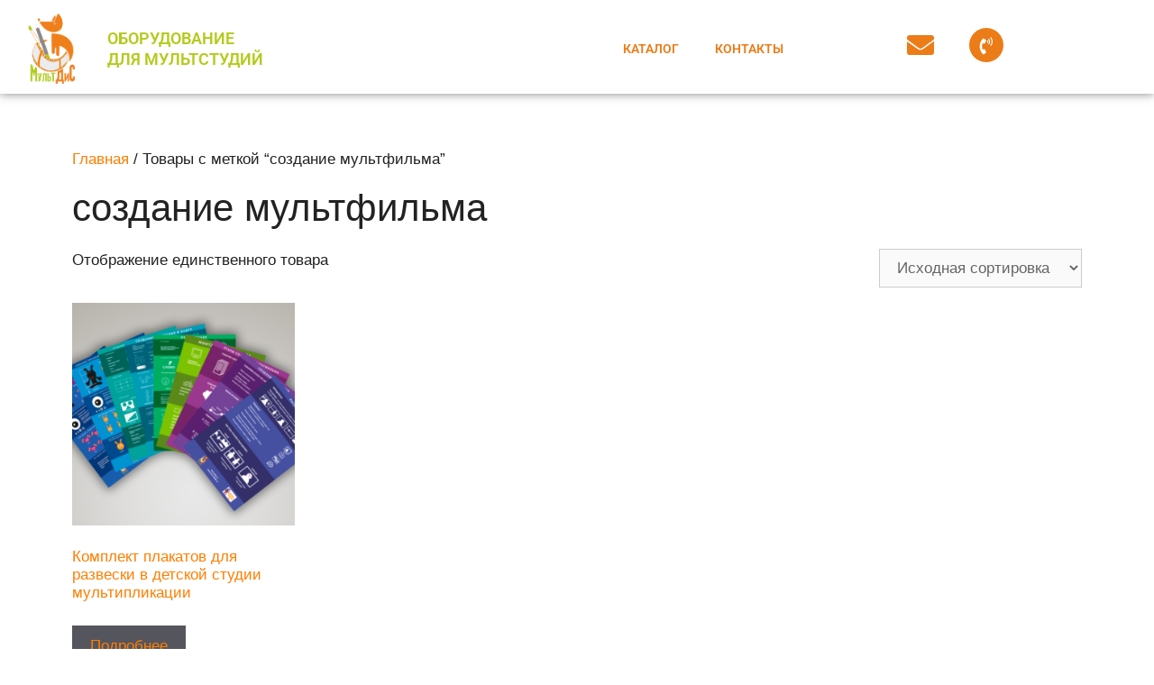

--- FILE ---
content_type: text/css
request_url: https://www.multdis.ru/wp-content/uploads/elementor/css/post-21.css?ver=1767812696
body_size: 634
content:
.elementor-kit-21{--e-global-color-primary:#eb7c18;--e-global-color-secondary:#b3cb1c;--e-global-color-text:#7A7A7A;--e-global-color-accent:#b3cb1c;--e-global-typography-primary-font-family:"Roboto";--e-global-typography-primary-font-weight:600;--e-global-typography-secondary-font-family:"Roboto Slab";--e-global-typography-secondary-font-weight:400;--e-global-typography-text-font-family:"Roboto";--e-global-typography-text-font-weight:400;--e-global-typography-accent-font-family:"Roboto";--e-global-typography-accent-font-weight:500;background-color:#FFFFFF;}.elementor-kit-21 button,.elementor-kit-21 input[type="button"],.elementor-kit-21 input[type="submit"],.elementor-kit-21 .elementor-button{background-color:#FF7100;font-family:"Roboto", Sans-serif;font-weight:bold;border-radius:10px 10px 10px 10px;}.elementor-kit-21 button:hover,.elementor-kit-21 button:focus,.elementor-kit-21 input[type="button"]:hover,.elementor-kit-21 input[type="button"]:focus,.elementor-kit-21 input[type="submit"]:hover,.elementor-kit-21 input[type="submit"]:focus,.elementor-kit-21 .elementor-button:hover,.elementor-kit-21 .elementor-button:focus{background-color:#6BAE24;}.elementor-kit-21 e-page-transition{background-color:#FFBC7D;}.elementor-kit-21 a{color:#FF7E00;}.elementor-kit-21 a:hover{color:#9DC64B;}.elementor-kit-21 label{font-family:"Roboto", Sans-serif;}.elementor-kit-21 input:not([type="button"]):not([type="submit"]),.elementor-kit-21 textarea,.elementor-kit-21 .elementor-field-textual{font-family:"Roboto", Sans-serif;border-radius:10px 10px 10px 10px;padding:15px 15px 15px 15px;}.elementor-section.elementor-section-boxed > .elementor-container{max-width:1140px;}.e-con{--container-max-width:1140px;}.elementor-widget:not(:last-child){margin-block-end:20px;}.elementor-element{--widgets-spacing:20px 20px;--widgets-spacing-row:20px;--widgets-spacing-column:20px;}{}h1.entry-title{display:var(--page-title-display);}.elementor-lightbox{background-color:#FFFFFF;--lightbox-ui-color:#FF7100;--lightbox-ui-color-hover:#59B129;}@media(max-width:1024px){.elementor-section.elementor-section-boxed > .elementor-container{max-width:1024px;}.e-con{--container-max-width:1024px;}}@media(max-width:767px){.elementor-section.elementor-section-boxed > .elementor-container{max-width:767px;}.e-con{--container-max-width:767px;}}

--- FILE ---
content_type: text/css
request_url: https://www.multdis.ru/wp-content/uploads/elementor/css/post-1230.css?ver=1767812697
body_size: 1737
content:
.elementor-1230 .elementor-element.elementor-element-ddae6c0 > .elementor-container > .elementor-column > .elementor-widget-wrap{align-content:center;align-items:center;}.elementor-1230 .elementor-element.elementor-element-ddae6c0:not(.elementor-motion-effects-element-type-background), .elementor-1230 .elementor-element.elementor-element-ddae6c0 > .elementor-motion-effects-container > .elementor-motion-effects-layer{background-color:#FFFFFF;}.elementor-1230 .elementor-element.elementor-element-ddae6c0{box-shadow:0px 0px 10px 0px rgba(0,0,0,0.5);transition:background 0.3s, border 0.3s, border-radius 0.3s, box-shadow 0.3s;margin-top:0px;margin-bottom:0px;padding:10px 0px 6px 0px;}.elementor-1230 .elementor-element.elementor-element-ddae6c0 > .elementor-background-overlay{transition:background 0.3s, border-radius 0.3s, opacity 0.3s;}.elementor-widget-image .widget-image-caption{color:var( --e-global-color-text );font-family:var( --e-global-typography-text-font-family ), Sans-serif;font-weight:var( --e-global-typography-text-font-weight );}.elementor-1230 .elementor-element.elementor-element-85536d6 > .elementor-widget-container{margin:0px 0px 0px 0px;padding:0px 0px 0px 0px;}.elementor-1230 .elementor-element.elementor-element-85536d6{text-align:center;}.elementor-1230 .elementor-element.elementor-element-85536d6 img{width:50%;max-width:50%;}.elementor-widget-heading .elementor-heading-title{font-family:var( --e-global-typography-primary-font-family ), Sans-serif;font-weight:var( --e-global-typography-primary-font-weight );color:var( --e-global-color-primary );}.elementor-1230 .elementor-element.elementor-element-a0d22f9{text-align:start;}.elementor-1230 .elementor-element.elementor-element-a0d22f9 .elementor-heading-title{font-family:"Roboto", Sans-serif;font-size:18px;font-weight:600;text-transform:uppercase;line-height:23px;color:#b3cb1c;}.elementor-bc-flex-widget .elementor-1230 .elementor-element.elementor-element-f10f862.elementor-column .elementor-widget-wrap{align-items:center;}.elementor-1230 .elementor-element.elementor-element-f10f862.elementor-column.elementor-element[data-element_type="column"] > .elementor-widget-wrap.elementor-element-populated{align-content:center;align-items:center;}.elementor-widget-nav-menu .elementor-nav-menu .elementor-item{font-family:var( --e-global-typography-primary-font-family ), Sans-serif;font-weight:var( --e-global-typography-primary-font-weight );}.elementor-widget-nav-menu .elementor-nav-menu--main .elementor-item{color:var( --e-global-color-text );fill:var( --e-global-color-text );}.elementor-widget-nav-menu .elementor-nav-menu--main .elementor-item:hover,
					.elementor-widget-nav-menu .elementor-nav-menu--main .elementor-item.elementor-item-active,
					.elementor-widget-nav-menu .elementor-nav-menu--main .elementor-item.highlighted,
					.elementor-widget-nav-menu .elementor-nav-menu--main .elementor-item:focus{color:var( --e-global-color-accent );fill:var( --e-global-color-accent );}.elementor-widget-nav-menu .elementor-nav-menu--main:not(.e--pointer-framed) .elementor-item:before,
					.elementor-widget-nav-menu .elementor-nav-menu--main:not(.e--pointer-framed) .elementor-item:after{background-color:var( --e-global-color-accent );}.elementor-widget-nav-menu .e--pointer-framed .elementor-item:before,
					.elementor-widget-nav-menu .e--pointer-framed .elementor-item:after{border-color:var( --e-global-color-accent );}.elementor-widget-nav-menu{--e-nav-menu-divider-color:var( --e-global-color-text );}.elementor-widget-nav-menu .elementor-nav-menu--dropdown .elementor-item, .elementor-widget-nav-menu .elementor-nav-menu--dropdown  .elementor-sub-item{font-family:var( --e-global-typography-accent-font-family ), Sans-serif;font-weight:var( --e-global-typography-accent-font-weight );}.elementor-1230 .elementor-element.elementor-element-ed508f4 .elementor-menu-toggle{margin:0 auto;}.elementor-1230 .elementor-element.elementor-element-ed508f4 .elementor-nav-menu .elementor-item{font-family:"Roboto", Sans-serif;font-size:14px;font-weight:600;text-transform:uppercase;}.elementor-1230 .elementor-element.elementor-element-ed508f4 .elementor-nav-menu--main .elementor-item{color:#eb7c18;fill:#eb7c18;}.elementor-1230 .elementor-element.elementor-element-ed508f4 .elementor-nav-menu--main .elementor-item:hover,
					.elementor-1230 .elementor-element.elementor-element-ed508f4 .elementor-nav-menu--main .elementor-item.elementor-item-active,
					.elementor-1230 .elementor-element.elementor-element-ed508f4 .elementor-nav-menu--main .elementor-item.highlighted,
					.elementor-1230 .elementor-element.elementor-element-ed508f4 .elementor-nav-menu--main .elementor-item:focus{color:#b3cb1c;fill:#b3cb1c;}.elementor-1230 .elementor-element.elementor-element-ed508f4 .elementor-nav-menu--main:not(.e--pointer-framed) .elementor-item:before,
					.elementor-1230 .elementor-element.elementor-element-ed508f4 .elementor-nav-menu--main:not(.e--pointer-framed) .elementor-item:after{background-color:#b3cb1c;}.elementor-1230 .elementor-element.elementor-element-ed508f4 .e--pointer-framed .elementor-item:before,
					.elementor-1230 .elementor-element.elementor-element-ed508f4 .e--pointer-framed .elementor-item:after{border-color:#b3cb1c;}.elementor-bc-flex-widget .elementor-1230 .elementor-element.elementor-element-cab133f.elementor-column .elementor-widget-wrap{align-items:center;}.elementor-1230 .elementor-element.elementor-element-cab133f.elementor-column.elementor-element[data-element_type="column"] > .elementor-widget-wrap.elementor-element-populated{align-content:center;align-items:center;}.elementor-widget-icon.elementor-view-stacked .elementor-icon{background-color:var( --e-global-color-primary );}.elementor-widget-icon.elementor-view-framed .elementor-icon, .elementor-widget-icon.elementor-view-default .elementor-icon{color:var( --e-global-color-primary );border-color:var( --e-global-color-primary );}.elementor-widget-icon.elementor-view-framed .elementor-icon, .elementor-widget-icon.elementor-view-default .elementor-icon svg{fill:var( --e-global-color-primary );}.elementor-1230 .elementor-element.elementor-element-17c1635 .elementor-icon-wrapper{text-align:center;}.elementor-1230 .elementor-element.elementor-element-17c1635.elementor-view-stacked .elementor-icon:hover{background-color:var( --e-global-color-secondary );}.elementor-1230 .elementor-element.elementor-element-17c1635.elementor-view-framed .elementor-icon:hover, .elementor-1230 .elementor-element.elementor-element-17c1635.elementor-view-default .elementor-icon:hover{color:var( --e-global-color-secondary );border-color:var( --e-global-color-secondary );}.elementor-1230 .elementor-element.elementor-element-17c1635.elementor-view-framed .elementor-icon:hover, .elementor-1230 .elementor-element.elementor-element-17c1635.elementor-view-default .elementor-icon:hover svg{fill:var( --e-global-color-secondary );}.elementor-1230 .elementor-element.elementor-element-17c1635 .elementor-icon{font-size:30px;}.elementor-1230 .elementor-element.elementor-element-17c1635 .elementor-icon svg{height:30px;}.elementor-bc-flex-widget .elementor-1230 .elementor-element.elementor-element-782d62e.elementor-column .elementor-widget-wrap{align-items:center;}.elementor-1230 .elementor-element.elementor-element-782d62e.elementor-column.elementor-element[data-element_type="column"] > .elementor-widget-wrap.elementor-element-populated{align-content:center;align-items:center;}.elementor-1230 .elementor-element.elementor-element-cf2d9be .elementor-icon-wrapper{text-align:center;}.elementor-1230 .elementor-element.elementor-element-cf2d9be.elementor-view-framed .elementor-icon{background-color:#FFFFFF;}.elementor-1230 .elementor-element.elementor-element-cf2d9be.elementor-view-stacked .elementor-icon{color:#FFFFFF;}.elementor-1230 .elementor-element.elementor-element-cf2d9be.elementor-view-stacked .elementor-icon svg{fill:#FFFFFF;}.elementor-1230 .elementor-element.elementor-element-cf2d9be.elementor-view-stacked .elementor-icon:hover{background-color:var( --e-global-color-secondary );color:#FFFFFF;}.elementor-1230 .elementor-element.elementor-element-cf2d9be.elementor-view-framed .elementor-icon:hover, .elementor-1230 .elementor-element.elementor-element-cf2d9be.elementor-view-default .elementor-icon:hover{color:var( --e-global-color-secondary );border-color:var( --e-global-color-secondary );}.elementor-1230 .elementor-element.elementor-element-cf2d9be.elementor-view-framed .elementor-icon:hover, .elementor-1230 .elementor-element.elementor-element-cf2d9be.elementor-view-default .elementor-icon:hover svg{fill:var( --e-global-color-secondary );}.elementor-1230 .elementor-element.elementor-element-cf2d9be.elementor-view-framed .elementor-icon:hover{background-color:#FFFFFF;}.elementor-1230 .elementor-element.elementor-element-cf2d9be.elementor-view-stacked .elementor-icon:hover svg{fill:#FFFFFF;}.elementor-1230 .elementor-element.elementor-element-cf2d9be .elementor-icon{font-size:19px;}.elementor-1230 .elementor-element.elementor-element-cf2d9be .elementor-icon svg{height:19px;}.elementor-theme-builder-content-area{height:400px;}.elementor-location-header:before, .elementor-location-footer:before{content:"";display:table;clear:both;}@media(max-width:1024px){.elementor-1230 .elementor-element.elementor-element-ddae6c0{margin-top:0px;margin-bottom:0px;padding:10px 0px 5px 0px;}.elementor-1230 .elementor-element.elementor-element-85536d6 img{width:60%;max-width:70%;}.elementor-bc-flex-widget .elementor-1230 .elementor-element.elementor-element-8e23c88.elementor-column .elementor-widget-wrap{align-items:center;}.elementor-1230 .elementor-element.elementor-element-8e23c88.elementor-column.elementor-element[data-element_type="column"] > .elementor-widget-wrap.elementor-element-populated{align-content:center;align-items:center;}.elementor-1230 .elementor-element.elementor-element-a0d22f9 .elementor-heading-title{font-size:15px;line-height:1.2em;}.elementor-bc-flex-widget .elementor-1230 .elementor-element.elementor-element-f112630.elementor-column .elementor-widget-wrap{align-items:center;}.elementor-1230 .elementor-element.elementor-element-f112630.elementor-column.elementor-element[data-element_type="column"] > .elementor-widget-wrap.elementor-element-populated{align-content:center;align-items:center;}.elementor-1230 .elementor-element.elementor-element-f112630.elementor-column > .elementor-widget-wrap{justify-content:center;}.elementor-1230 .elementor-element.elementor-element-ed508f4 .elementor-nav-menu .elementor-item{font-size:13px;line-height:2.2em;letter-spacing:0px;word-spacing:0.1em;}.elementor-1230 .elementor-element.elementor-element-ed508f4 .elementor-nav-menu--main .elementor-item{padding-left:0px;padding-right:0px;padding-top:0px;padding-bottom:0px;}.elementor-1230 .elementor-element.elementor-element-ed508f4{--e-nav-menu-horizontal-menu-item-margin:calc( 26px / 2 );}.elementor-1230 .elementor-element.elementor-element-ed508f4 .elementor-nav-menu--main:not(.elementor-nav-menu--layout-horizontal) .elementor-nav-menu > li:not(:last-child){margin-bottom:26px;}.elementor-1230 .elementor-element.elementor-element-17c1635 .elementor-icon{font-size:20px;}.elementor-1230 .elementor-element.elementor-element-17c1635 .elementor-icon svg{height:20px;}.elementor-1230 .elementor-element.elementor-element-cf2d9be .elementor-icon{font-size:13px;}.elementor-1230 .elementor-element.elementor-element-cf2d9be .elementor-icon svg{height:13px;}}@media(max-width:767px){.elementor-1230 .elementor-element.elementor-element-ddae6c0 > .elementor-container{max-width:500px;}.elementor-1230 .elementor-element.elementor-element-ddae6c0{margin-top:0px;margin-bottom:0px;padding:15px 0px 10px 0px;}.elementor-1230 .elementor-element.elementor-element-91b35a0{width:40%;}.elementor-bc-flex-widget .elementor-1230 .elementor-element.elementor-element-91b35a0.elementor-column .elementor-widget-wrap{align-items:center;}.elementor-1230 .elementor-element.elementor-element-91b35a0.elementor-column.elementor-element[data-element_type="column"] > .elementor-widget-wrap.elementor-element-populated{align-content:center;align-items:center;}.elementor-1230 .elementor-element.elementor-element-91b35a0.elementor-column > .elementor-widget-wrap{justify-content:flex-start;}.elementor-1230 .elementor-element.elementor-element-91b35a0 > .elementor-element-populated{margin:0px 0px 10px 50px;--e-column-margin-right:0px;--e-column-margin-left:50px;padding:0px 0px 0px 0px;}.elementor-1230 .elementor-element.elementor-element-85536d6 > .elementor-widget-container{margin:0px 0px 0px 0px;padding:0px 0px 0px 0px;}.elementor-1230 .elementor-element.elementor-element-85536d6 img{width:40px;}.elementor-1230 .elementor-element.elementor-element-8e23c88{width:60%;}.elementor-1230 .elementor-element.elementor-element-8e23c88.elementor-column > .elementor-widget-wrap{justify-content:center;}.elementor-1230 .elementor-element.elementor-element-8e23c88 > .elementor-element-populated{margin:0px 0px 0px 0px;--e-column-margin-right:0px;--e-column-margin-left:0px;padding:0em 0em 0em 0em;}.elementor-1230 .elementor-element.elementor-element-a0d22f9 > .elementor-widget-container{margin:0px 0px 0px 0px;padding:0px 0px 0px 0px;}.elementor-1230 .elementor-element.elementor-element-f10f862 > .elementor-element-populated{margin:0px 0px 0px 0px;--e-column-margin-right:0px;--e-column-margin-left:0px;padding:0px 0px 0px 0px;}.elementor-1230 .elementor-element.elementor-element-4d1d85b{margin-top:0px;margin-bottom:0px;padding:0px 0px 0px 0px;}.elementor-1230 .elementor-element.elementor-element-f112630{width:56%;}.elementor-1230 .elementor-element.elementor-element-f112630 > .elementor-element-populated{margin:0px 0px 0px 0px;--e-column-margin-right:0px;--e-column-margin-left:0px;padding:0px 0px 0px 0px;}.elementor-1230 .elementor-element.elementor-element-cab133f{width:15%;}.elementor-1230 .elementor-element.elementor-element-cab133f.elementor-column > .elementor-widget-wrap{justify-content:center;}.elementor-1230 .elementor-element.elementor-element-cab133f > .elementor-element-populated{margin:0px 0px 0px 0px;--e-column-margin-right:0px;--e-column-margin-left:0px;padding:0px 0px 0px 0px;}.elementor-1230 .elementor-element.elementor-element-17c1635 > .elementor-widget-container{margin:0px 0px 0px 0px;padding:5px 0px 0px 0px;}.elementor-1230 .elementor-element.elementor-element-17c1635 .elementor-icon-wrapper{text-align:center;}.elementor-1230 .elementor-element.elementor-element-782d62e{width:15%;}.elementor-1230 .elementor-element.elementor-element-cf2d9be > .elementor-widget-container{padding:4px 0px 0px 0px;}.elementor-1230 .elementor-element.elementor-element-cf2d9be .elementor-icon-wrapper{text-align:center;}}@media(min-width:768px){.elementor-1230 .elementor-element.elementor-element-91b35a0{width:10%;}.elementor-1230 .elementor-element.elementor-element-8e23c88{width:40.351%;}.elementor-1230 .elementor-element.elementor-element-f10f862{width:49.313%;}.elementor-1230 .elementor-element.elementor-element-f112630{width:72.801%;}.elementor-1230 .elementor-element.elementor-element-cab133f{width:14.575%;}.elementor-1230 .elementor-element.elementor-element-782d62e{width:11.944%;}}@media(max-width:1024px) and (min-width:768px){.elementor-1230 .elementor-element.elementor-element-91b35a0{width:10%;}.elementor-1230 .elementor-element.elementor-element-8e23c88{width:34%;}.elementor-1230 .elementor-element.elementor-element-f10f862{width:50%;}.elementor-1230 .elementor-element.elementor-element-f112630{width:70%;}}

--- FILE ---
content_type: text/css
request_url: https://www.multdis.ru/wp-content/uploads/elementor/css/post-1278.css?ver=1767812697
body_size: 1827
content:
.elementor-1278 .elementor-element.elementor-element-1076c6a:not(.elementor-motion-effects-element-type-background), .elementor-1278 .elementor-element.elementor-element-1076c6a > .elementor-motion-effects-container > .elementor-motion-effects-layer{background-color:#FFFBF6;}.elementor-1278 .elementor-element.elementor-element-1076c6a{border-style:solid;border-width:3px 0px 0px 0px;border-color:var( --e-global-color-primary );transition:background 0.3s, border 0.3s, border-radius 0.3s, box-shadow 0.3s;padding:50px 0px 50px 0px;}.elementor-1278 .elementor-element.elementor-element-1076c6a > .elementor-background-overlay{transition:background 0.3s, border-radius 0.3s, opacity 0.3s;}.elementor-1278 .elementor-element.elementor-element-32652950 > .elementor-element-populated{margin:0% 20% 0% 0%;--e-column-margin-right:20%;--e-column-margin-left:0%;}.elementor-widget-image .widget-image-caption{color:var( --e-global-color-text );font-family:var( --e-global-typography-text-font-family ), Sans-serif;font-weight:var( --e-global-typography-text-font-weight );}.elementor-1278 .elementor-element.elementor-element-e4ff67e{text-align:center;}.elementor-1278 .elementor-element.elementor-element-e4ff67e img{width:70%;}.elementor-bc-flex-widget .elementor-1278 .elementor-element.elementor-element-ab319d7.elementor-column .elementor-widget-wrap{align-items:center;}.elementor-1278 .elementor-element.elementor-element-ab319d7.elementor-column.elementor-element[data-element_type="column"] > .elementor-widget-wrap.elementor-element-populated{align-content:center;align-items:center;}.elementor-widget-heading .elementor-heading-title{font-family:var( --e-global-typography-primary-font-family ), Sans-serif;font-weight:var( --e-global-typography-primary-font-weight );color:var( --e-global-color-primary );}.elementor-1278 .elementor-element.elementor-element-389b7f8{text-align:start;}.elementor-1278 .elementor-element.elementor-element-389b7f8 .elementor-heading-title{font-family:"Roboto", Sans-serif;font-size:17px;font-weight:600;text-transform:uppercase;color:var( --e-global-color-secondary );}.elementor-1278 .elementor-element.elementor-element-35c0c42 > .elementor-container > .elementor-column > .elementor-widget-wrap{align-content:center;align-items:center;}.elementor-bc-flex-widget .elementor-1278 .elementor-element.elementor-element-ef055ab.elementor-column .elementor-widget-wrap{align-items:center;}.elementor-1278 .elementor-element.elementor-element-ef055ab.elementor-column.elementor-element[data-element_type="column"] > .elementor-widget-wrap.elementor-element-populated{align-content:center;align-items:center;}.elementor-1278 .elementor-element.elementor-element-ef055ab.elementor-column > .elementor-widget-wrap{justify-content:center;}.elementor-1278 .elementor-element.elementor-element-4e7a5463{--grid-template-columns:repeat(0, auto);--icon-size:12px;--grid-column-gap:5px;--grid-row-gap:0px;}.elementor-1278 .elementor-element.elementor-element-4e7a5463 .elementor-widget-container{text-align:center;}.elementor-1278 .elementor-element.elementor-element-4e7a5463 > .elementor-widget-container{margin:0px 0px 0px 0px;}.elementor-1278 .elementor-element.elementor-element-4e7a5463 .elementor-social-icon{background-color:var( --e-global-color-primary );--icon-padding:0.9em;}.elementor-1278 .elementor-element.elementor-element-4e7a5463 .elementor-social-icon:hover{background-color:var( --e-global-color-secondary );}.elementor-bc-flex-widget .elementor-1278 .elementor-element.elementor-element-83321eb.elementor-column .elementor-widget-wrap{align-items:center;}.elementor-1278 .elementor-element.elementor-element-83321eb.elementor-column.elementor-element[data-element_type="column"] > .elementor-widget-wrap.elementor-element-populated{align-content:center;align-items:center;}.elementor-1278 .elementor-element.elementor-element-83321eb.elementor-column > .elementor-widget-wrap{justify-content:center;}.elementor-1278 .elementor-element.elementor-element-83321eb > .elementor-widget-wrap > .elementor-widget:not(.elementor-widget__width-auto):not(.elementor-widget__width-initial):not(:last-child):not(.elementor-absolute){margin-block-end:0px;}.elementor-1278 .elementor-element.elementor-element-83321eb > .elementor-element-populated{margin:0px 0px 0px 0px;--e-column-margin-right:0px;--e-column-margin-left:0px;padding:0px 0px 0px 0px;}.elementor-widget-text-editor{font-family:var( --e-global-typography-text-font-family ), Sans-serif;font-weight:var( --e-global-typography-text-font-weight );color:var( --e-global-color-text );}.elementor-widget-text-editor.elementor-drop-cap-view-stacked .elementor-drop-cap{background-color:var( --e-global-color-primary );}.elementor-widget-text-editor.elementor-drop-cap-view-framed .elementor-drop-cap, .elementor-widget-text-editor.elementor-drop-cap-view-default .elementor-drop-cap{color:var( --e-global-color-primary );border-color:var( --e-global-color-primary );}.elementor-1278 .elementor-element.elementor-element-76387fd9 > .elementor-widget-container{margin:0px 0px 0px 0px;padding:20px 0px 0px 0px;}.elementor-1278 .elementor-element.elementor-element-76387fd9{text-align:start;font-size:14px;font-weight:normal;line-height:1.2em;color:var( --e-global-color-primary );}.elementor-1278 .elementor-element.elementor-element-68e57090 > .elementor-element-populated{padding:23px 0px 0px 0px;}.elementor-1278 .elementor-element.elementor-element-5897be12 .elementor-heading-title{font-family:"Roboto", Sans-serif;font-size:15px;font-weight:bold;text-transform:uppercase;color:var( --e-global-color-secondary );}.elementor-1278 .elementor-element.elementor-element-77ec781e{margin-top:0px;margin-bottom:0px;}.elementor-widget-icon-list .elementor-icon-list-item:not(:last-child):after{border-color:var( --e-global-color-text );}.elementor-widget-icon-list .elementor-icon-list-icon i{color:var( --e-global-color-primary );}.elementor-widget-icon-list .elementor-icon-list-icon svg{fill:var( --e-global-color-primary );}.elementor-widget-icon-list .elementor-icon-list-item > .elementor-icon-list-text, .elementor-widget-icon-list .elementor-icon-list-item > a{font-family:var( --e-global-typography-text-font-family ), Sans-serif;font-weight:var( --e-global-typography-text-font-weight );}.elementor-widget-icon-list .elementor-icon-list-text{color:var( --e-global-color-secondary );}.elementor-1278 .elementor-element.elementor-element-317842e3 .elementor-icon-list-items:not(.elementor-inline-items) .elementor-icon-list-item:not(:last-child){padding-block-end:calc(14px/2);}.elementor-1278 .elementor-element.elementor-element-317842e3 .elementor-icon-list-items:not(.elementor-inline-items) .elementor-icon-list-item:not(:first-child){margin-block-start:calc(14px/2);}.elementor-1278 .elementor-element.elementor-element-317842e3 .elementor-icon-list-items.elementor-inline-items .elementor-icon-list-item{margin-inline:calc(14px/2);}.elementor-1278 .elementor-element.elementor-element-317842e3 .elementor-icon-list-items.elementor-inline-items{margin-inline:calc(-14px/2);}.elementor-1278 .elementor-element.elementor-element-317842e3 .elementor-icon-list-items.elementor-inline-items .elementor-icon-list-item:after{inset-inline-end:calc(-14px/2);}.elementor-1278 .elementor-element.elementor-element-317842e3 .elementor-icon-list-icon i{color:var( --e-global-color-secondary );transition:color 0.3s;}.elementor-1278 .elementor-element.elementor-element-317842e3 .elementor-icon-list-icon svg{fill:var( --e-global-color-secondary );transition:fill 0.3s;}.elementor-1278 .elementor-element.elementor-element-317842e3{--e-icon-list-icon-size:13px;--icon-vertical-offset:0px;}.elementor-1278 .elementor-element.elementor-element-317842e3 .elementor-icon-list-icon{padding-inline-end:9px;}.elementor-1278 .elementor-element.elementor-element-317842e3 .elementor-icon-list-item > .elementor-icon-list-text, .elementor-1278 .elementor-element.elementor-element-317842e3 .elementor-icon-list-item > a{font-family:"Roboto", Sans-serif;font-size:15px;font-weight:bold;}.elementor-1278 .elementor-element.elementor-element-317842e3 .elementor-icon-list-text{color:var( --e-global-color-primary );transition:color 0.3s;}.elementor-1278 .elementor-element.elementor-element-317842e3 .elementor-icon-list-item:hover .elementor-icon-list-text{color:var( --e-global-color-secondary );}.elementor-1278 .elementor-element.elementor-element-4b8d41df > .elementor-element-populated{padding:20px 0px 0px 0px;}.elementor-1278 .elementor-element.elementor-element-3209a499 .elementor-heading-title{font-family:"Roboto", Sans-serif;font-size:18px;font-weight:bold;color:var( --e-global-color-secondary );}.elementor-widget-button .elementor-button{background-color:var( --e-global-color-accent );font-family:var( --e-global-typography-accent-font-family ), Sans-serif;font-weight:var( --e-global-typography-accent-font-weight );}.elementor-1278 .elementor-element.elementor-element-34b914a .elementor-button{background-color:var( --e-global-color-primary );font-family:"Roboto", Sans-serif;font-weight:500;fill:#FFFFFF;color:#FFFFFF;}.elementor-1278 .elementor-element.elementor-element-34b914a .elementor-button:hover, .elementor-1278 .elementor-element.elementor-element-34b914a .elementor-button:focus{background-color:var( --e-global-color-secondary );color:#FFFFFF;}.elementor-1278 .elementor-element.elementor-element-34b914a .elementor-button:hover svg, .elementor-1278 .elementor-element.elementor-element-34b914a .elementor-button:focus svg{fill:#FFFFFF;}.elementor-1278 .elementor-element.elementor-element-6026bcde > .elementor-container > .elementor-column > .elementor-widget-wrap{align-content:center;align-items:center;}.elementor-1278 .elementor-element.elementor-element-6026bcde:not(.elementor-motion-effects-element-type-background), .elementor-1278 .elementor-element.elementor-element-6026bcde > .elementor-motion-effects-container > .elementor-motion-effects-layer{background-color:var( --e-global-color-primary );}.elementor-1278 .elementor-element.elementor-element-6026bcde > .elementor-container{min-height:50px;}.elementor-1278 .elementor-element.elementor-element-6026bcde{transition:background 0.3s, border 0.3s, border-radius 0.3s, box-shadow 0.3s;}.elementor-1278 .elementor-element.elementor-element-6026bcde > .elementor-background-overlay{transition:background 0.3s, border-radius 0.3s, opacity 0.3s;}.elementor-1278 .elementor-element.elementor-element-2477cec5{text-align:center;}.elementor-1278 .elementor-element.elementor-element-2477cec5 .elementor-heading-title{font-size:12px;font-weight:bold;text-transform:uppercase;color:#FFFFFF;}.elementor-theme-builder-content-area{height:400px;}.elementor-location-header:before, .elementor-location-footer:before{content:"";display:table;clear:both;}@media(max-width:1024px){.elementor-1278 .elementor-element.elementor-element-1076c6a{padding:30px 20px 30px 20px;}.elementor-1278 .elementor-element.elementor-element-32652950 > .elementor-element-populated{margin:0% 0% 0% 0%;--e-column-margin-right:0%;--e-column-margin-left:0%;padding:0px 0px 0px 0px;}.elementor-1278 .elementor-element.elementor-element-389b7f8 .elementor-heading-title{font-size:15px;line-height:1.2em;}.elementor-1278 .elementor-element.elementor-element-68e57090 > .elementor-element-populated{padding:15px 0px 0px 40px;}.elementor-1278 .elementor-element.elementor-element-317842e3 .elementor-icon-list-item > .elementor-icon-list-text, .elementor-1278 .elementor-element.elementor-element-317842e3 .elementor-icon-list-item > a{font-size:13px;}.elementor-1278 .elementor-element.elementor-element-4b8d41df > .elementor-element-populated{padding:12px 0px 0px 35px;}.elementor-1278 .elementor-element.elementor-element-3209a499{text-align:start;}.elementor-1278 .elementor-element.elementor-element-6026bcde{padding:5px 20px 5px 20px;}}@media(max-width:767px){.elementor-1278 .elementor-element.elementor-element-1076c6a{padding:30px 10px 30px 10px;}.elementor-1278 .elementor-element.elementor-element-32652950{width:100%;}.elementor-1278 .elementor-element.elementor-element-32652950 > .elementor-element-populated{margin:0px 0px 0px 0px;--e-column-margin-right:0px;--e-column-margin-left:0px;}.elementor-1278 .elementor-element.elementor-element-bffb886{width:30%;}.elementor-1278 .elementor-element.elementor-element-ab319d7{width:70%;}.elementor-1278 .elementor-element.elementor-element-389b7f8 .elementor-heading-title{font-size:16px;line-height:1.2em;}.elementor-1278 .elementor-element.elementor-element-ef055ab{width:20%;}.elementor-1278 .elementor-element.elementor-element-83321eb{width:80%;}.elementor-1278 .elementor-element.elementor-element-68e57090{width:100%;}.elementor-1278 .elementor-element.elementor-element-68e57090 > .elementor-element-populated{margin:0px 0px 0px 0px;--e-column-margin-right:0px;--e-column-margin-left:0px;padding:15px 15px 15px 30px;}.elementor-1278 .elementor-element.elementor-element-481727e6{width:50%;}.elementor-1278 .elementor-element.elementor-element-4b8d41df > .elementor-element-populated{margin:15px 0px 15px 0px;--e-column-margin-right:0px;--e-column-margin-left:0px;padding:0px 0px 0px 30px;}.elementor-1278 .elementor-element.elementor-element-2477cec5{text-align:center;}}@media(min-width:768px){.elementor-1278 .elementor-element.elementor-element-32652950{width:36.491%;}.elementor-1278 .elementor-element.elementor-element-bffb886{width:27.299%;}.elementor-1278 .elementor-element.elementor-element-ab319d7{width:72.698%;}.elementor-1278 .elementor-element.elementor-element-ef055ab{width:28.578%;}.elementor-1278 .elementor-element.elementor-element-83321eb{width:71.419%;}.elementor-1278 .elementor-element.elementor-element-68e57090{width:30.173%;}}@media(max-width:1024px) and (min-width:768px){.elementor-1278 .elementor-element.elementor-element-32652950{width:33%;}.elementor-1278 .elementor-element.elementor-element-68e57090{width:33%;}.elementor-1278 .elementor-element.elementor-element-4b8d41df{width:33%;}}

--- FILE ---
content_type: text/css
request_url: https://www.multdis.ru/wp-content/uploads/elementor/css/post-1236.css?ver=1767812698
body_size: 1224
content:
.elementor-1236 .elementor-element.elementor-element-4e6800b > .elementor-container{max-width:500px;}.elementor-1236 .elementor-element.elementor-element-4e6800b, .elementor-1236 .elementor-element.elementor-element-4e6800b > .elementor-background-overlay{border-radius:20px 20px 20px 20px;}.elementor-1236 .elementor-element.elementor-element-4e6800b{transition:background 0.3s, border 0.3s, border-radius 0.3s, box-shadow 0.3s;}.elementor-1236 .elementor-element.elementor-element-4e6800b > .elementor-background-overlay{transition:background 0.3s, border-radius 0.3s, opacity 0.3s;}.elementor-1236 .elementor-element.elementor-element-b2333ff{--spacer-size:10px;}.elementor-widget-heading .elementor-heading-title{font-family:var( --e-global-typography-primary-font-family ), Sans-serif;font-weight:var( --e-global-typography-primary-font-weight );color:var( --e-global-color-primary );}.elementor-1236 .elementor-element.elementor-element-56ac755{text-align:center;}.elementor-1236 .elementor-element.elementor-element-56ac755 .elementor-heading-title{-webkit-text-stroke-width:0px;stroke-width:0px;text-shadow:2px 2px 0px #FFFFFF;}.elementor-widget-form .elementor-field-group > label, .elementor-widget-form .elementor-field-subgroup label{color:var( --e-global-color-text );}.elementor-widget-form .elementor-field-group > label{font-family:var( --e-global-typography-text-font-family ), Sans-serif;font-weight:var( --e-global-typography-text-font-weight );}.elementor-widget-form .elementor-field-type-html{color:var( --e-global-color-text );font-family:var( --e-global-typography-text-font-family ), Sans-serif;font-weight:var( --e-global-typography-text-font-weight );}.elementor-widget-form .elementor-field-group .elementor-field{color:var( --e-global-color-text );}.elementor-widget-form .elementor-field-group .elementor-field, .elementor-widget-form .elementor-field-subgroup label{font-family:var( --e-global-typography-text-font-family ), Sans-serif;font-weight:var( --e-global-typography-text-font-weight );}.elementor-widget-form .elementor-button{font-family:var( --e-global-typography-accent-font-family ), Sans-serif;font-weight:var( --e-global-typography-accent-font-weight );}.elementor-widget-form .e-form__buttons__wrapper__button-next{background-color:var( --e-global-color-accent );}.elementor-widget-form .elementor-button[type="submit"]{background-color:var( --e-global-color-accent );}.elementor-widget-form .e-form__buttons__wrapper__button-previous{background-color:var( --e-global-color-accent );}.elementor-widget-form .elementor-message{font-family:var( --e-global-typography-text-font-family ), Sans-serif;font-weight:var( --e-global-typography-text-font-weight );}.elementor-widget-form .e-form__indicators__indicator, .elementor-widget-form .e-form__indicators__indicator__label{font-family:var( --e-global-typography-accent-font-family ), Sans-serif;font-weight:var( --e-global-typography-accent-font-weight );}.elementor-widget-form{--e-form-steps-indicator-inactive-primary-color:var( --e-global-color-text );--e-form-steps-indicator-active-primary-color:var( --e-global-color-accent );--e-form-steps-indicator-completed-primary-color:var( --e-global-color-accent );--e-form-steps-indicator-progress-color:var( --e-global-color-accent );--e-form-steps-indicator-progress-background-color:var( --e-global-color-text );--e-form-steps-indicator-progress-meter-color:var( --e-global-color-text );}.elementor-widget-form .e-form__indicators__indicator__progress__meter{font-family:var( --e-global-typography-accent-font-family ), Sans-serif;font-weight:var( --e-global-typography-accent-font-weight );}.elementor-1236 .elementor-element.elementor-element-6433890 > .elementor-widget-container{margin:25px 25px 25px 25px;}.elementor-1236 .elementor-element.elementor-element-6433890 .elementor-field-group{padding-right:calc( 10px/2 );padding-left:calc( 10px/2 );margin-bottom:16px;}.elementor-1236 .elementor-element.elementor-element-6433890 .elementor-form-fields-wrapper{margin-left:calc( -10px/2 );margin-right:calc( -10px/2 );margin-bottom:-16px;}.elementor-1236 .elementor-element.elementor-element-6433890 .elementor-field-group.recaptcha_v3-bottomleft, .elementor-1236 .elementor-element.elementor-element-6433890 .elementor-field-group.recaptcha_v3-bottomright{margin-bottom:0;}body.rtl .elementor-1236 .elementor-element.elementor-element-6433890 .elementor-labels-inline .elementor-field-group > label{padding-left:0px;}body:not(.rtl) .elementor-1236 .elementor-element.elementor-element-6433890 .elementor-labels-inline .elementor-field-group > label{padding-right:0px;}body .elementor-1236 .elementor-element.elementor-element-6433890 .elementor-labels-above .elementor-field-group > label{padding-bottom:0px;}.elementor-1236 .elementor-element.elementor-element-6433890 .elementor-field-group > label{font-family:"Roboto", Sans-serif;font-weight:400;}.elementor-1236 .elementor-element.elementor-element-6433890 .elementor-field-type-html{padding-bottom:0px;}.elementor-1236 .elementor-element.elementor-element-6433890 .elementor-field-group .elementor-field:not(.elementor-select-wrapper){background-color:#ffffff;}.elementor-1236 .elementor-element.elementor-element-6433890 .elementor-field-group .elementor-select-wrapper select{background-color:#ffffff;}.elementor-1236 .elementor-element.elementor-element-6433890 .e-form__buttons__wrapper__button-next{background-color:var( --e-global-color-primary );color:#ffffff;}.elementor-1236 .elementor-element.elementor-element-6433890 .elementor-button[type="submit"]{background-color:var( --e-global-color-primary );color:#ffffff;}.elementor-1236 .elementor-element.elementor-element-6433890 .elementor-button[type="submit"] svg *{fill:#ffffff;}.elementor-1236 .elementor-element.elementor-element-6433890 .e-form__buttons__wrapper__button-previous{background-color:var( --e-global-color-primary );color:#ffffff;}.elementor-1236 .elementor-element.elementor-element-6433890 .e-form__buttons__wrapper__button-next:hover{background-color:var( --e-global-color-secondary );color:#ffffff;}.elementor-1236 .elementor-element.elementor-element-6433890 .elementor-button[type="submit"]:hover{background-color:var( --e-global-color-secondary );color:#ffffff;}.elementor-1236 .elementor-element.elementor-element-6433890 .elementor-button[type="submit"]:hover svg *{fill:#ffffff;}.elementor-1236 .elementor-element.elementor-element-6433890 .e-form__buttons__wrapper__button-previous:hover{background-color:var( --e-global-color-secondary );color:#ffffff;}.elementor-1236 .elementor-element.elementor-element-6433890{--e-form-steps-indicators-spacing:20px;--e-form-steps-indicator-padding:30px;--e-form-steps-indicator-inactive-secondary-color:#ffffff;--e-form-steps-indicator-active-secondary-color:#ffffff;--e-form-steps-indicator-completed-secondary-color:#ffffff;--e-form-steps-divider-width:1px;--e-form-steps-divider-gap:10px;}#elementor-popup-modal-1236 .dialog-widget-content{background-image:url("https://www.multdis.ru/wp-content/uploads/2021/11/04.jpg");background-position:top center;background-repeat:no-repeat;background-size:cover;border-radius:14px 14px 14px 14px;box-shadow:2px 8px 23px 3px rgba(0,0,0,0.2);}#elementor-popup-modal-1236{background-color:#757373C2;justify-content:center;align-items:center;pointer-events:all;}#elementor-popup-modal-1236 .dialog-message{width:530px;height:auto;}#elementor-popup-modal-1236 .dialog-close-button{display:flex;top:1.6%;font-size:13px;}body:not(.rtl) #elementor-popup-modal-1236 .dialog-close-button{right:1.6%;}body.rtl #elementor-popup-modal-1236 .dialog-close-button{left:1.6%;}#elementor-popup-modal-1236 .dialog-close-button i{color:var( --e-global-color-primary );}#elementor-popup-modal-1236 .dialog-close-button svg{fill:var( --e-global-color-primary );}

--- FILE ---
content_type: text/css
request_url: https://www.multdis.ru/wp-content/uploads/elementor/css/post-1240.css?ver=1767812698
body_size: 1241
content:
.elementor-1240 .elementor-element.elementor-element-5dc04d41 > .elementor-container{max-width:500px;}.elementor-1240 .elementor-element.elementor-element-5dc04d41, .elementor-1240 .elementor-element.elementor-element-5dc04d41 > .elementor-background-overlay{border-radius:20px 20px 20px 20px;}.elementor-1240 .elementor-element.elementor-element-5dc04d41{transition:background 0.3s, border 0.3s, border-radius 0.3s, box-shadow 0.3s;}.elementor-1240 .elementor-element.elementor-element-5dc04d41 > .elementor-background-overlay{transition:background 0.3s, border-radius 0.3s, opacity 0.3s;}.elementor-1240 .elementor-element.elementor-element-45fe350c{--spacer-size:10px;}.elementor-widget-heading .elementor-heading-title{font-family:var( --e-global-typography-primary-font-family ), Sans-serif;font-weight:var( --e-global-typography-primary-font-weight );color:var( --e-global-color-primary );}.elementor-1240 .elementor-element.elementor-element-4d59a69f{text-align:center;}.elementor-1240 .elementor-element.elementor-element-4d59a69f .elementor-heading-title{font-family:"Roboto", Sans-serif;font-size:28px;font-weight:600;-webkit-text-stroke-width:0px;stroke-width:0px;text-shadow:2px 2px 0px #FFFFFF;}.elementor-widget-form .elementor-field-group > label, .elementor-widget-form .elementor-field-subgroup label{color:var( --e-global-color-text );}.elementor-widget-form .elementor-field-group > label{font-family:var( --e-global-typography-text-font-family ), Sans-serif;font-weight:var( --e-global-typography-text-font-weight );}.elementor-widget-form .elementor-field-type-html{color:var( --e-global-color-text );font-family:var( --e-global-typography-text-font-family ), Sans-serif;font-weight:var( --e-global-typography-text-font-weight );}.elementor-widget-form .elementor-field-group .elementor-field{color:var( --e-global-color-text );}.elementor-widget-form .elementor-field-group .elementor-field, .elementor-widget-form .elementor-field-subgroup label{font-family:var( --e-global-typography-text-font-family ), Sans-serif;font-weight:var( --e-global-typography-text-font-weight );}.elementor-widget-form .elementor-button{font-family:var( --e-global-typography-accent-font-family ), Sans-serif;font-weight:var( --e-global-typography-accent-font-weight );}.elementor-widget-form .e-form__buttons__wrapper__button-next{background-color:var( --e-global-color-accent );}.elementor-widget-form .elementor-button[type="submit"]{background-color:var( --e-global-color-accent );}.elementor-widget-form .e-form__buttons__wrapper__button-previous{background-color:var( --e-global-color-accent );}.elementor-widget-form .elementor-message{font-family:var( --e-global-typography-text-font-family ), Sans-serif;font-weight:var( --e-global-typography-text-font-weight );}.elementor-widget-form .e-form__indicators__indicator, .elementor-widget-form .e-form__indicators__indicator__label{font-family:var( --e-global-typography-accent-font-family ), Sans-serif;font-weight:var( --e-global-typography-accent-font-weight );}.elementor-widget-form{--e-form-steps-indicator-inactive-primary-color:var( --e-global-color-text );--e-form-steps-indicator-active-primary-color:var( --e-global-color-accent );--e-form-steps-indicator-completed-primary-color:var( --e-global-color-accent );--e-form-steps-indicator-progress-color:var( --e-global-color-accent );--e-form-steps-indicator-progress-background-color:var( --e-global-color-text );--e-form-steps-indicator-progress-meter-color:var( --e-global-color-text );}.elementor-widget-form .e-form__indicators__indicator__progress__meter{font-family:var( --e-global-typography-accent-font-family ), Sans-serif;font-weight:var( --e-global-typography-accent-font-weight );}.elementor-1240 .elementor-element.elementor-element-72c82d0e > .elementor-widget-container{margin:25px 25px 25px 25px;}.elementor-1240 .elementor-element.elementor-element-72c82d0e .elementor-field-group{padding-right:calc( 10px/2 );padding-left:calc( 10px/2 );margin-bottom:16px;}.elementor-1240 .elementor-element.elementor-element-72c82d0e .elementor-form-fields-wrapper{margin-left:calc( -10px/2 );margin-right:calc( -10px/2 );margin-bottom:-16px;}.elementor-1240 .elementor-element.elementor-element-72c82d0e .elementor-field-group.recaptcha_v3-bottomleft, .elementor-1240 .elementor-element.elementor-element-72c82d0e .elementor-field-group.recaptcha_v3-bottomright{margin-bottom:0;}body.rtl .elementor-1240 .elementor-element.elementor-element-72c82d0e .elementor-labels-inline .elementor-field-group > label{padding-left:0px;}body:not(.rtl) .elementor-1240 .elementor-element.elementor-element-72c82d0e .elementor-labels-inline .elementor-field-group > label{padding-right:0px;}body .elementor-1240 .elementor-element.elementor-element-72c82d0e .elementor-labels-above .elementor-field-group > label{padding-bottom:0px;}.elementor-1240 .elementor-element.elementor-element-72c82d0e .elementor-field-group > label{font-family:"Roboto", Sans-serif;font-weight:400;}.elementor-1240 .elementor-element.elementor-element-72c82d0e .elementor-field-type-html{padding-bottom:0px;}.elementor-1240 .elementor-element.elementor-element-72c82d0e .elementor-field-group .elementor-field:not(.elementor-select-wrapper){background-color:#ffffff;}.elementor-1240 .elementor-element.elementor-element-72c82d0e .elementor-field-group .elementor-select-wrapper select{background-color:#ffffff;}.elementor-1240 .elementor-element.elementor-element-72c82d0e .e-form__buttons__wrapper__button-next{background-color:var( --e-global-color-primary );color:#ffffff;}.elementor-1240 .elementor-element.elementor-element-72c82d0e .elementor-button[type="submit"]{background-color:var( --e-global-color-primary );color:#ffffff;}.elementor-1240 .elementor-element.elementor-element-72c82d0e .elementor-button[type="submit"] svg *{fill:#ffffff;}.elementor-1240 .elementor-element.elementor-element-72c82d0e .e-form__buttons__wrapper__button-previous{background-color:var( --e-global-color-primary );color:#ffffff;}.elementor-1240 .elementor-element.elementor-element-72c82d0e .e-form__buttons__wrapper__button-next:hover{background-color:var( --e-global-color-secondary );color:#ffffff;}.elementor-1240 .elementor-element.elementor-element-72c82d0e .elementor-button[type="submit"]:hover{background-color:var( --e-global-color-secondary );color:#ffffff;}.elementor-1240 .elementor-element.elementor-element-72c82d0e .elementor-button[type="submit"]:hover svg *{fill:#ffffff;}.elementor-1240 .elementor-element.elementor-element-72c82d0e .e-form__buttons__wrapper__button-previous:hover{background-color:var( --e-global-color-secondary );color:#ffffff;}.elementor-1240 .elementor-element.elementor-element-72c82d0e{--e-form-steps-indicators-spacing:20px;--e-form-steps-indicator-padding:30px;--e-form-steps-indicator-inactive-secondary-color:#ffffff;--e-form-steps-indicator-active-secondary-color:#ffffff;--e-form-steps-indicator-completed-secondary-color:#ffffff;--e-form-steps-divider-width:1px;--e-form-steps-divider-gap:10px;}#elementor-popup-modal-1240 .dialog-widget-content{background-image:url("https://www.multdis.ru/wp-content/uploads/2021/11/04.jpg");background-position:top center;background-repeat:no-repeat;background-size:cover;border-radius:14px 14px 14px 14px;box-shadow:2px 8px 23px 3px rgba(0,0,0,0.2);}#elementor-popup-modal-1240{background-color:#757373C2;justify-content:center;align-items:center;pointer-events:all;}#elementor-popup-modal-1240 .dialog-message{width:350px;height:auto;}#elementor-popup-modal-1240 .dialog-close-button{display:flex;top:3%;font-size:13px;}body:not(.rtl) #elementor-popup-modal-1240 .dialog-close-button{right:3%;}body.rtl #elementor-popup-modal-1240 .dialog-close-button{left:3%;}#elementor-popup-modal-1240 .dialog-close-button i{color:var( --e-global-color-primary );}#elementor-popup-modal-1240 .dialog-close-button svg{fill:var( --e-global-color-primary );}